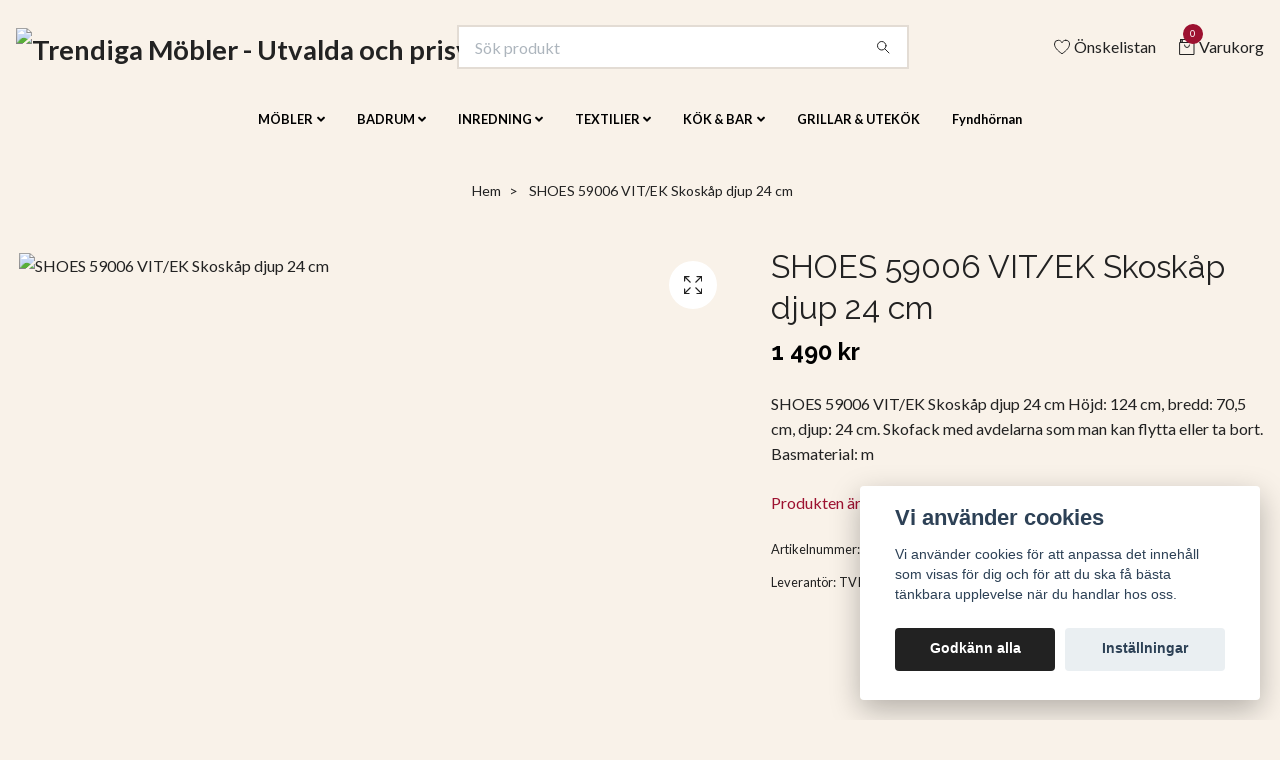

--- FILE ---
content_type: text/html; charset=utf-8
request_url: https://trendigamobler.com/okategoriserat/shoes-59006-vitek-skoskap-djup-24-cm
body_size: 15733
content:
<!DOCTYPE html>
<html class="no-javascript" lang="sv">
<head><meta property="ix:host" content="cdn.quickbutik.com/images"><meta http-equiv="Content-Type" content="text/html; charset=utf-8">
<title>SHOES 59006 VIT/EK Skoskåp djup 24 cm - Trendiga Möbler - Utvalda och prisvärda trendiga möbler</title>
<meta name="author" content="Quickbutik">
<meta name="description" content="SHOES 59006 VIT/EK Skoskåp djup 24 cm

Höjd: 124 cm, bredd: 70,5 cm, djup: 24 cm.

Skofack med avdelarna som man kan flytta eller ta bort.

Basmaterial: m">
<meta property="og:description" content="SHOES 59006 VIT/EK Skoskåp djup 24 cm

Höjd: 124 cm, bredd: 70,5 cm, djup: 24 cm.

Skofack med avdelarna som man kan flytta eller ta bort.

Basmaterial: m">
<meta property="og:title" content="SHOES 59006 VIT/EK Skoskåp djup 24 cm - Trendiga Möbler - Utvalda och prisvärda trendiga möbler">
<meta property="og:url" content="https://trendigamobler.com/okategoriserat/shoes-59006-vitek-skoskap-djup-24-cm">
<meta property="og:site_name" content="Trendiga Möbler - Utvalda och prisvärda trendiga m">
<meta property="og:type" content="website">
<meta property="og:image" content="https://cdn.quickbutik.com/images/37183S/products/6394152b877d5.jpeg">
<meta property="twitter:card" content="summary">
<meta property="twitter:title" content="Trendiga Möbler - Utvalda och prisvärda trendiga m">
<meta property="twitter:description" content="SHOES 59006 VIT/EK Skoskåp djup 24 cm

Höjd: 124 cm, bredd: 70,5 cm, djup: 24 cm.

Skofack med avdelarna som man kan flytta eller ta bort.

Basmaterial: m">
<meta property="twitter:image" content="https://cdn.quickbutik.com/images/37183S/products/6394152b877d5.jpeg">
<meta name="viewport" content="width=device-width, initial-scale=1, maximum-scale=1">
<script>document.documentElement.classList.remove('no-javascript');</script><!-- Vendor Assets --><link rel="stylesheet" href="https://use.fontawesome.com/releases/v5.15.4/css/all.css">
<link href="https://storage.quickbutik.com/stores/37183S/templates/nova/css/assets.min.css?86416" rel="stylesheet">
<!-- Theme Stylesheet --><link href="https://storage.quickbutik.com/stores/37183S/templates/nova/css/theme-main.css?86416" rel="stylesheet">
<link href="https://storage.quickbutik.com/stores/37183S/templates/nova/css/theme-sub.css?86416" rel="stylesheet">
<link href="https://storage.quickbutik.com/stores/37183S/templates/nova/css/custom.css?86416" rel="stylesheet">
<!-- Google Fonts --><link href="//fonts.googleapis.com/css?family=Lato:400,700%7CRaleway:400,700" rel="stylesheet" type="text/css"  media="all" /><!-- Favicon--><link rel="icon" type="image/png" href="https://cdn.quickbutik.com/images/37183S/templates/nova/assets/favicon.png?s=86416&auto=format">
<link rel="canonical" href="https://trendigamobler.com/okategoriserat/shoes-59006-vitek-skoskap-djup-24-cm">
<!-- Tweaks for older IEs--><!--[if lt IE 9]>
      <script src="https://oss.maxcdn.com/html5shiv/3.7.3/html5shiv.min.js"></script>
      <script src="https://oss.maxcdn.com/respond/1.4.2/respond.min.js"></script
    ><![endif]--><style>.hide { display: none; }</style>
<script type="text/javascript" defer>document.addEventListener('DOMContentLoaded', () => {
    document.body.setAttribute('data-qb-page', 'product');
});</script><script src="/assets/shopassets/cookieconsent/cookieconsent.js?v=230"></script>
<style>
    :root {
        --cc-btn-primary-bg: #222222 !important;
        --cc-btn-primary-text: #fff !important;
        --cc-btn-primary-hover-bg: #222222 !important;
        --cc-btn-primary-hover-text: #fff !important;
    }
</style>
<style>
    html.force--consent,
    html.force--consent body{
        height: auto!important;
        width: 100vw!important;
    }
</style>

    <script type="text/javascript">
    var qb_cookieconsent = initCookieConsent();
    var qb_cookieconsent_blocks = [{"title":"Vi anv\u00e4nder cookies","description":"Vi anv\u00e4nder cookies f\u00f6r att anpassa det inneh\u00e5ll som visas f\u00f6r dig och f\u00f6r att du ska f\u00e5 b\u00e4sta t\u00e4nkbara upplevelse n\u00e4r du handlar hos oss."},{"title":"N\u00f6dv\u00e4ndiga cookies *","description":"Dessa cookies \u00e4r n\u00f6dv\u00e4ndiga f\u00f6r att butiken ska fungera korrekt och g\u00e5r inte att st\u00e4nga av utan att beh\u00f6va l\u00e4mna denna webbplats. De anv\u00e4nds f\u00f6r att funktionalitet som t.ex. varukorg, skapa ett konto och annat ska fungera korrekt.","toggle":{"value":"basic","enabled":true,"readonly":true}},{"title":"Statistik och prestanda","description":"Dessa cookies g\u00f6r att vi kan r\u00e4kna bes\u00f6k och trafik och d\u00e4rmed ta reda p\u00e5 saker som vilka sidor som \u00e4r mest popul\u00e4ra och hur bes\u00f6karna r\u00f6r sig p\u00e5 v\u00e5r webbplats. All information som samlas in genom dessa cookies \u00e4r sammanst\u00e4lld, vilket inneb\u00e4r att den \u00e4r anonym. Om du inte till\u00e5ter dessa cookies kan vi inte ge dig en lika skr\u00e4ddarsydd upplevelse.","toggle":{"value":"analytics","enabled":false,"readonly":false}},{"title":"Marknadsf\u00f6ring","description":"Dessa cookies st\u00e4lls in via v\u00e5r webbplats av v\u00e5ra annonseringspartner f\u00f6r att skapa en profil f\u00f6r dina intressen och visa relevanta annonser p\u00e5 andra webbplatser. De lagrar inte direkt personlig information men kan identifiera din webbl\u00e4sare och internetenhet. Om du inte till\u00e5ter dessa cookies kommer du att uppleva mindre riktad reklam.","toggle":{"value":"marketing","enabled":false,"readonly":false}}];
</script>
</head>
<body>
 
    <header class="header">
<!-- Section: Top Bar-->
<div class="top-bar py-1 d-none text-sm">
  <div class="container">
    <div class="row align-items-center top-bar-height">
      <div class="col-12 col-lg-auto">

        <ul class="row mb-0 justify-content-center justify-content-lg-start list-unstyled">
          <li
            class="list-inline-item col-auto d-none d-sm-flex">
            <span>Tel: 010-150 20 99</span>
          </li>

          <!-- Component: Language Dropdown-->

          <!-- Component: Tax Dropdown-->


          <!-- Currency Dropdown-->

        </ul>

      </div>
      
      
      <!-- Component: Top information -->
      <div class="mt-2 mt-lg-0 col-12 col-lg d-none d-sm-flex text-center text-lg-right px-0">
        <span class="w-100"><a href="/cdn-cgi/l/email-protection" class="__cf_email__" data-cfemail="ed8f98998486ad999f888389848a8c80828f81889fc38e8280">[email&#160;protected]</a></span>
      </div>

    </div>
  </div>
</div>
<!-- /Section: Top Bar -->

<!-- Section: Header variant -->
<!-- Section: Main Header -->
<nav class="navbar-expand-lg navbar-position navbar-light bg-white fixed-mobile" style="background-color: #f9f2e9 !important;">
    <div class="container">
      <div class="row">
        <div class="navbar col-12 py-2">
          <div class="list-inline-item order-0 d-lg-none col-auto p-0">
            <a href="#" data-toggle="modal" data-target="#sidebarLeft" class="color-text-base header-textcolor">
              <svg class="svg-icon navbar-icon color-text-base header-textcolor">
                <use xlink:href="#menu-hamburger-1"></use>
              </svg>
            </a>
          </div>
            <a href="https://trendigamobler.com" title="Trendiga Möbler - Utvalda och prisvärda trendiga m"
              class="navbar-brand order-1 order-lg-1 text-center text-md-left col-auto py-3 px-0">
              
              <img alt="Trendiga Möbler - Utvalda och prisvärda trendiga m" class="img-fluid img-logo" srcset="https://cdn.quickbutik.com/images/37183S/templates/nova/assets/logo.png?s=86416&auto=format&dpr=1 1x, https://cdn.quickbutik.com/images/37183S/templates/nova/assets/logo.png?s=86416&auto=format&dpr=2 2x, https://cdn.quickbutik.com/images/37183S/templates/nova/assets/logo.png?s=86416&auto=format&dpr=3 3x" src="https://cdn.quickbutik.com/images/37183S/templates/nova/assets/logo.png?s=86416&auto=format">
            </a>
          <form action="/shop/search" method="get"
            class="d-lg-flex order-lg-2 d-none my-lg-0 flex-grow-1 top-searchbar text-center col-auto px-4">
            <div class="search-wrapper input-group">
              <input type="text" name="s" placeholder="Sök produkt" aria-label="Search"
                aria-describedby="button-search-desktop" class="form-control pl-3 border-0" />
              <div class="input-group-append ml-0">
                <button id="button-search-desktop" type="submit" class="btn py-0 btn-underlined border-0 bg-white">
                  <svg class="svg-icon navbar-icon color-text-base header-textcolor">
                    <use xlink:href="#search-1"></use>
                  </svg>
                </button>
              </div>
            </div>
          </form>
          <ul class="list-inline order-2 order-lg-3 mb-0 text-right col-auto p-0">
            <li class="list-inline-item mr-3 d-lg-inline-block d-none">
              <a href="/shop/wishlist" class="position-relative d-flex align-items-center color-text-base header-textcolor">
                <svg class="svg-icon navbar-icon color-text-base header-textcolor">
                  <use xlink:href="#heart-1"></use>
                </svg>
                <span class="color-text-base header-textcolor">Önskelistan</span>
              </a>
            </li>
  
            <li class="list-inline-item">
              <a href="#" data-toggle="modal" data-target="#sidebarCart"
                class="position-relative d-flex align-items-center qs-cart-view">
                <svg class="svg-icon navbar-icon color-text-base header-textcolor">
                  <use xlink:href="#retail-bag-1"></use>
                </svg>
                <div class="navbar-icon-badge icon-count text-white primary-bg basket-count-items">0
                </div>
                <span class="d-none d-sm-inline color-text-base header-textcolor">Varukorg
                  </span>
              </a>
            </li>
          </ul>
        </div>
      </div>
    </div>
  
    <div class="navbar-bg mainmenu_font_size">
      <ul class="container navbar-nav d-none d-lg-flex mt-lg-0 py-2 justify-content-center flex-wrap px-0">
        <li class="nav-item has-dropdown position-relative   on-hover ">
          <a href="/mobler" aria-haspopup="true" aria-expanded="false" class="nav-link dropdown-toggle">MÖBLER</a>
          <ul class="dropdown-menu dropdown-menu-first" aria-labelledby="firstmenu">
  
            <li class="dropdown-submenu position-relative d-flex justify-content-center align-items-center 
            dropdown-list__item ">

              <div class="d-flex align-items-center w-100 dropdown-list__content">
                <a href="/mobler/bord" aria-expanded="false" class="dropdown-item ">Bord</a>
                <i id="categoryDropdown109" role="button" data-toggle="dropdown" aria-haspopup="true" aria-expanded="false" data-display="static" class="dropdown-toggle dropdown-btn pr-3 pl-2 cursor-pointer"></i>
              </div>
  
              <ul aria-labelledby="categoryDropdown109"
                class="dropdown-menu dropdown-menu-alignright
                dropdown-list__sub-menu">

                
                  <li><a href="/mobler/bord/barbord" class=" dropdown-item">Barbord</a></li>
                

                
                  <li><a href="/mobler/bord/matbord" class=" dropdown-item">Matbord</a></li>
                

                
                  <li><a href="/mobler/bord/sidobord" class=" dropdown-item">Sidobord</a></li>
                

                
                  <li><a href="/mobler/bord/skrivbord" class=" dropdown-item">Skrivbord</a></li>
                

                
                  <li><a href="/mobler/bord/soffbord" class=" dropdown-item">Soffbord</a></li>
                

                
                  <li><a href="/mobler/bord/toalettbord" class=" dropdown-item">Toalettbord</a></li>
                
              </ul>
            </li>
  
  
  
            <li class="dropdown-submenu position-relative d-flex justify-content-center align-items-center 
            dropdown-list__item ">

              <div class="d-flex align-items-center w-100 dropdown-list__content">
                <a href="/mobler/forvaring" aria-expanded="false" class="dropdown-item ">Förvaring</a>
                <i id="categoryDropdown108" role="button" data-toggle="dropdown" aria-haspopup="true" aria-expanded="false" data-display="static" class="dropdown-toggle dropdown-btn pr-3 pl-2 cursor-pointer"></i>
              </div>
  
              <ul aria-labelledby="categoryDropdown108"
                class="dropdown-menu dropdown-menu-alignright
                dropdown-list__sub-menu">

                
                  <li><a href="/mobler/forvaring/bokhyllor" class=" dropdown-item">Bokhyllor</a></li>
                

                
                  <li><a href="/mobler/forvaring/byra" class=" dropdown-item">Byrå</a></li>
                

                
                  <li><a href="/mobler/forvaring/forvaringshylla" class=" dropdown-item">Förvaringshylla</a></li>
                

                
                  <li><a href="/mobler/forvaring/garderob" class=" dropdown-item">Garderob</a></li>
                

                
                  <li><a href="/mobler/forvaring/sideboard-skank" class=" dropdown-item">Sideboard / Skänk</a></li>
                

                
                  <li><a href="/mobler/forvaring/skoskap" class=" dropdown-item">Skoskåp</a></li>
                

                
                  <li><a href="/mobler/forvaring/skap" class=" dropdown-item">Skåp</a></li>
                

                
                  <li><a href="/mobler/forvaring/sangbord" class=" dropdown-item">Sängbord</a></li>
                

                
                  <li><a href="/mobler/forvaring/tv-bank" class=" dropdown-item">Tv-bänk</a></li>
                

                
                  <li><a href="/mobler/forvaring/vitrinskap" class=" dropdown-item">Vitrinskåp</a></li>
                

                
                  <li><a href="/mobler/forvaring/vaggskap" class=" dropdown-item">Väggskåp</a></li>
                
              </ul>
            </li>
  
  
  
            <li class="dropdown-submenu position-relative d-flex justify-content-center align-items-center 
            dropdown-list__item ">

              <div class="d-flex align-items-center w-100 dropdown-list__content">
                <a href="/mobler/hallmobler" aria-expanded="false" class="dropdown-item ">Hallmöbler</a>
                <i id="categoryDropdown113" role="button" data-toggle="dropdown" aria-haspopup="true" aria-expanded="false" data-display="static" class="dropdown-toggle dropdown-btn pr-3 pl-2 cursor-pointer"></i>
              </div>
  
              <ul aria-labelledby="categoryDropdown113"
                class="dropdown-menu dropdown-menu-alignright
                dropdown-list__sub-menu">

                
                  <li><a href="/mobler/hallmobler/hangare" class=" dropdown-item">Hängare</a></li>
                

                
                  <li><a href="/mobler/hallmobler/skoskap-skohylla" class=" dropdown-item">Skoskåp / Skohylla</a></li>
                
              </ul>
            </li>
  
  
  
            <li class="dropdown-submenu position-relative d-flex justify-content-center align-items-center 
            dropdown-list__item ">

              <div class="d-flex align-items-center w-100 dropdown-list__content">
                <a href="/mobler/kontor" aria-expanded="false" class="dropdown-item ">Kontor</a>
                <i id="categoryDropdown110" role="button" data-toggle="dropdown" aria-haspopup="true" aria-expanded="false" data-display="static" class="dropdown-toggle dropdown-btn pr-3 pl-2 cursor-pointer"></i>
              </div>
  
              <ul aria-labelledby="categoryDropdown110"
                class="dropdown-menu dropdown-menu-alignright
                dropdown-list__sub-menu">

                
                  <li><a href="/mobler/kontor/bokhylla" class=" dropdown-item">Bokhylla</a></li>
                

                
                  <li><a href="/mobler/kontor/40-forvaringshylla" class=" dropdown-item">Förvaringshylla</a></li>
                

                
                  <li><a href="/mobler/kontor/hurts-rullbord" class=" dropdown-item">Hurts / Rullbord</a></li>
                

                
                  <li><a href="/mobler/kontor/hylla" class=" dropdown-item">Hylla</a></li>
                

                
                  <li><a href="/mobler/kontor/48-skrivbord" class=" dropdown-item">Skrivbord</a></li>
                
              </ul>
            </li>
  
  
  
  
            <li><a class="dropdown-item " href="/mobler/mobelset">Möbelset</a></li>
  
  
            <li class="dropdown-submenu position-relative d-flex justify-content-center align-items-center 
            dropdown-list__item ">

              <div class="d-flex align-items-center w-100 dropdown-list__content">
                <a href="/mobler/sittmobler" aria-expanded="false" class="dropdown-item ">Sittmöbler</a>
                <i id="categoryDropdown111" role="button" data-toggle="dropdown" aria-haspopup="true" aria-expanded="false" data-display="static" class="dropdown-toggle dropdown-btn pr-3 pl-2 cursor-pointer"></i>
              </div>
  
              <ul aria-labelledby="categoryDropdown111"
                class="dropdown-menu dropdown-menu-alignright
                dropdown-list__sub-menu">

                
                  <li><a href="/mobler/sittmobler/barstol" class=" dropdown-item">Barstol</a></li>
                

                
                  <li><a href="/mobler/sittmobler/fatolj-pall" class=" dropdown-item">Fåtölj / Pall</a></li>
                

                
                  <li><a href="/mobler/sittmobler/sittbank" class=" dropdown-item">Sittbänk</a></li>
                

                
                  <li><a href="/mobler/sittmobler/stol" class=" dropdown-item">Stol</a></li>
                
              </ul>
            </li>
  
  
  
            <li class="dropdown-submenu position-relative d-flex justify-content-center align-items-center 
            dropdown-list__item ">

              <div class="d-flex align-items-center w-100 dropdown-list__content">
                <a href="/mobler/soffor" aria-expanded="false" class="dropdown-item ">Soffor</a>
                <i id="categoryDropdown162" role="button" data-toggle="dropdown" aria-haspopup="true" aria-expanded="false" data-display="static" class="dropdown-toggle dropdown-btn pr-3 pl-2 cursor-pointer"></i>
              </div>
  
              <ul aria-labelledby="categoryDropdown162"
                class="dropdown-menu dropdown-menu-alignright
                dropdown-list__sub-menu">

                
                  <li><a href="/mobler/soffor/3-sits-soffor" class=" dropdown-item">3-sits soffor</a></li>
                

                
                  <li><a href="/mobler/soffor/2-siitssoffor" class=" dropdown-item">2-siitssoffor</a></li>
                

                
                  <li><a href="/mobler/soffor/baddsoffor" class=" dropdown-item">Bäddsoffor</a></li>
                

                
                  <li><a href="/mobler/soffor/divansoffor" class=" dropdown-item">Divansoffor</a></li>
                

                
                  <li><a href="/mobler/soffor/hornsoffor" class=" dropdown-item">Hörnsoffor</a></li>
                
              </ul>
            </li>
  
  
  
            <li class="dropdown-submenu position-relative d-flex justify-content-center align-items-center 
            dropdown-list__item ">

              <div class="d-flex align-items-center w-100 dropdown-list__content">
                <a href="/mobler/sovrum" aria-expanded="false" class="dropdown-item ">Sovrum</a>
                <i id="categoryDropdown112" role="button" data-toggle="dropdown" aria-haspopup="true" aria-expanded="false" data-display="static" class="dropdown-toggle dropdown-btn pr-3 pl-2 cursor-pointer"></i>
              </div>
  
              <ul aria-labelledby="categoryDropdown112"
                class="dropdown-menu dropdown-menu-alignright
                dropdown-list__sub-menu">

                
                  <li><a href="/mobler/sovrum/sangar" class=" dropdown-item">Sängar</a></li>
                

                
                  <li><a href="/mobler/sovrum/81-sangbord" class=" dropdown-item">Sängbord</a></li>
                
              </ul>
            </li>
  
  
  
          </ul>
        </li>
        <li class="nav-item has-dropdown position-relative   on-hover ">
          <a href="/badrum" aria-haspopup="true" aria-expanded="false" class="nav-link dropdown-toggle">BADRUM</a>
          <ul class="dropdown-menu dropdown-menu-first" aria-labelledby="firstmenu">
  
            <li class="dropdown-submenu position-relative d-flex justify-content-center align-items-center 
            dropdown-list__item ">

              <div class="d-flex align-items-center w-100 dropdown-list__content">
                <a href="/badrum/badrumsserier" aria-expanded="false" class="dropdown-item ">Badrumsserier</a>
                <i id="categoryDropdown205" role="button" data-toggle="dropdown" aria-haspopup="true" aria-expanded="false" data-display="static" class="dropdown-toggle dropdown-btn pr-3 pl-2 cursor-pointer"></i>
              </div>
  
              <ul aria-labelledby="categoryDropdown205"
                class="dropdown-menu dropdown-menu-alignright
                dropdown-list__sub-menu">

                
                  <li><a href="/badrum/badrumsserier/capri-oak" class=" dropdown-item">Capri Oak badrumsserie - Trendiga Möbler</a></li>
                
              </ul>
            </li>
  
  
  
  
            <li><a class="dropdown-item " href="/badrum/tvattstallsblandare">Tvättställsblandare</a></li>
  
  
            <li class="dropdown-submenu position-relative d-flex justify-content-center align-items-center 
            dropdown-list__item ">

              <div class="d-flex align-items-center w-100 dropdown-list__content">
                <a href="/badrum/tvattstall" aria-expanded="false" class="dropdown-item ">Tvättställ</a>
                <i id="categoryDropdown207" role="button" data-toggle="dropdown" aria-haspopup="true" aria-expanded="false" data-display="static" class="dropdown-toggle dropdown-btn pr-3 pl-2 cursor-pointer"></i>
              </div>
  
              <ul aria-labelledby="categoryDropdown207"
                class="dropdown-menu dropdown-menu-alignright
                dropdown-list__sub-menu">

                
                  <li><a href="/badrum/tvattstall/fristaende" class=" dropdown-item">Fristående</a></li>
                
              </ul>
            </li>
  
  
  
          </ul>
        </li>
        <li class="nav-item has-dropdown position-relative   on-hover ">
          <a href="/inredning-belysning" aria-haspopup="true" aria-expanded="false" class="nav-link dropdown-toggle">INREDNING</a>
          <ul class="dropdown-menu dropdown-menu-first" aria-labelledby="firstmenu">
  
  
            <li><a class="dropdown-item " href="/inredning-belysning/klockor">Klockor</a></li>
  
  
  
            <li><a class="dropdown-item " href="/inredning-belysning/lyktor">Lyktor</a></li>
  
  
  
            <li><a class="dropdown-item " href="/mobler/speglar">Speglar</a></li>
  
  
  
            <li><a class="dropdown-item " href="/inredning-belysning/sakerhet">Säkerhet</a></li>
  
  
  
            <li><a class="dropdown-item " href="/inredning-belysning/tavlorskyltar">Tavlor/skyltar</a></li>
  
  
  
            <li><a class="dropdown-item " href="/inredning-belysning/termometer">Termometer</a></li>
  
  
          </ul>
        </li>
        <li class="nav-item has-dropdown position-relative   on-hover ">
          <a href="/textilier" aria-haspopup="true" aria-expanded="false" class="nav-link dropdown-toggle">TEXTILIER</a>
          <ul class="dropdown-menu dropdown-menu-first" aria-labelledby="firstmenu">
  
  
            <li><a class="dropdown-item " href="/textilier/handdukar-badlakan">Handdukar &amp; Badlakan</a></li>
  
  
  
            <li><a class="dropdown-item " href="/textilier/pladar-filtar">Plädar &amp; Filtar</a></li>
  
  
          </ul>
        </li>
        <li class="nav-item has-dropdown position-relative   on-hover ">
          <a href="/kok-bar" aria-haspopup="true" aria-expanded="false" class="nav-link dropdown-toggle">KÖK &amp; BAR</a>
          <ul class="dropdown-menu dropdown-menu-first" aria-labelledby="firstmenu">
  
  
            <li><a class="dropdown-item " href="/kok-bar/baren">Baren</a></li>
  
  
  
            <li><a class="dropdown-item " href="/kok-bar/koket">Köket</a></li>
  
  
          </ul>
        </li>
        <li class="nav-item ">
          <a href="/grilarl-utekok" title="GRILLAR &amp; UTEKÖK" class="nav-link ">GRILLAR &amp; UTEKÖK</a>
        </li>
        <li class="nav-item ">
          <a href="/fyndhornan" title="Fyndhörnan" class="nav-link ">Fyndhörnan</a>
        </li>
      </ul>
    </div>
  </nav>
  <!-- /Section: Main Header -->
<!-- Section: Header variant -->

<!-- Section: Main Menu -->
<div id="sidebarLeft" tabindex="-1" role="dialog" aria-hidden="true" class="modal fade modal-left">
  <div role="document" class="modal-dialog">
    <div class="modal-content">
      <div class="modal-header pb-0 border-0 d-block">
        <div class="row">
        <form action="/shop/search" method="get" class="col d-lg-flex w-100 my-lg-0 mb-2 pt-1">
          <div class="search-wrapper input-group">
            <input type="text" name="s" placeholder="Sök produkt" aria-label="Search"
              aria-describedby="button-search" class="form-control pl-3 border-0 mobile-search" />
            <div class="input-group-append ml-0">
              <button id="button-search" type="submit" class="btn py-0 btn-underlined border-0">
                <svg class="svg-icon navbar-icon">
                  <use xlink:href="#search-1"></use>
                </svg>
              </button>
            </div>
          </div>
        </form>
        <button type="button" data-dismiss="modal" aria-label="Close" class="close col-auto close-rotate p-0 m-0">
          <svg class="svg-icon w-3rem h-3rem svg-icon-light align-middle">
            <use xlink:href="#close-1"></use>
          </svg>
        </button>
        </div>
      </div>
      <div class="modal-body pt-0">
        <div class="px-2 pb-5">

          <ul class="nav flex-column mb-5">

            <li class="nav-item dropdown">

              <a href="/mobler" data-toggle="collapse" data-target="#cat101" aria-haspopup="true"
                aria-expanded="false"
                class="nav-link mobile-nav-link pl-0 mobile-dropdown-toggle dropdown-toggle">MÖBLER</a>

              <div id="cat101" class="collapse">
                <ul class="nav flex-column ml-3">
                  <li class="nav-item">
                    <a class="nav-link mobile-nav-link pl-0 show-all" href="/mobler" title="MÖBLER">Visa alla i MÖBLER</a>
                  </li>


                  <li class="nav-item dropdown">
                    <a href="#" data-target="#subcat109" data-toggle="collapse" aria-haspopup="true"
                      aria-expanded="false" class="nav-link pl-0 dropdown-toggle">Bord</a>

                    <div id="subcat109" class="collapse">
                      <ul class="nav flex-column ml-3">
                        <li class="nav-item">
                          <a class="nav-link mobile-nav-link pl-0 show-all" href="/mobler/bord"
                            title="Bord">Visa alla i Bord</a>
                        </li>
                          
                          <li class="nav-item">
                            <a href="/mobler/bord/barbord" class="nav-link pl-0 ">Barbord</a>
                          </li>


                          
                          <li class="nav-item">
                            <a href="/mobler/bord/matbord" class="nav-link pl-0 ">Matbord</a>
                          </li>


                          
                          <li class="nav-item">
                            <a href="/mobler/bord/sidobord" class="nav-link pl-0 ">Sidobord</a>
                          </li>


                          
                          <li class="nav-item">
                            <a href="/mobler/bord/skrivbord" class="nav-link pl-0 ">Skrivbord</a>
                          </li>


                          
                          <li class="nav-item">
                            <a href="/mobler/bord/soffbord" class="nav-link pl-0 ">Soffbord</a>
                          </li>


                          
                          <li class="nav-item">
                            <a href="/mobler/bord/toalettbord" class="nav-link pl-0 ">Toalettbord</a>
                          </li>


                      </ul>
                    </div>
                  </li>



                  <li class="nav-item dropdown">
                    <a href="#" data-target="#subcat108" data-toggle="collapse" aria-haspopup="true"
                      aria-expanded="false" class="nav-link pl-0 dropdown-toggle">Förvaring</a>

                    <div id="subcat108" class="collapse">
                      <ul class="nav flex-column ml-3">
                        <li class="nav-item">
                          <a class="nav-link mobile-nav-link pl-0 show-all" href="/mobler/forvaring"
                            title="Förvaring">Visa alla i Förvaring</a>
                        </li>
                          
                          <li class="nav-item">
                            <a href="/mobler/forvaring/bokhyllor" class="nav-link pl-0 ">Bokhyllor</a>
                          </li>


                          
                          <li class="nav-item">
                            <a href="/mobler/forvaring/byra" class="nav-link pl-0 ">Byrå</a>
                          </li>


                          
                          <li class="nav-item">
                            <a href="/mobler/forvaring/forvaringshylla" class="nav-link pl-0 ">Förvaringshylla</a>
                          </li>


                          
                          <li class="nav-item">
                            <a href="/mobler/forvaring/garderob" class="nav-link pl-0 ">Garderob</a>
                          </li>


                          
                          <li class="nav-item">
                            <a href="/mobler/forvaring/sideboard-skank" class="nav-link pl-0 ">Sideboard / Skänk</a>
                          </li>


                          
                          <li class="nav-item">
                            <a href="/mobler/forvaring/skoskap" class="nav-link pl-0 ">Skoskåp</a>
                          </li>


                          
                          <li class="nav-item">
                            <a href="/mobler/forvaring/skap" class="nav-link pl-0 ">Skåp</a>
                          </li>


                          
                          <li class="nav-item">
                            <a href="/mobler/forvaring/sangbord" class="nav-link pl-0 ">Sängbord</a>
                          </li>


                          
                          <li class="nav-item">
                            <a href="/mobler/forvaring/tv-bank" class="nav-link pl-0 ">Tv-bänk</a>
                          </li>


                          
                          <li class="nav-item">
                            <a href="/mobler/forvaring/vitrinskap" class="nav-link pl-0 ">Vitrinskåp</a>
                          </li>


                          
                          <li class="nav-item">
                            <a href="/mobler/forvaring/vaggskap" class="nav-link pl-0 ">Väggskåp</a>
                          </li>


                      </ul>
                    </div>
                  </li>



                  <li class="nav-item dropdown">
                    <a href="#" data-target="#subcat113" data-toggle="collapse" aria-haspopup="true"
                      aria-expanded="false" class="nav-link pl-0 dropdown-toggle">Hallmöbler</a>

                    <div id="subcat113" class="collapse">
                      <ul class="nav flex-column ml-3">
                        <li class="nav-item">
                          <a class="nav-link mobile-nav-link pl-0 show-all" href="/mobler/hallmobler"
                            title="Hallmöbler">Visa alla i Hallmöbler</a>
                        </li>
                          
                          <li class="nav-item">
                            <a href="/mobler/hallmobler/hangare" class="nav-link pl-0 ">Hängare</a>
                          </li>


                          
                          <li class="nav-item">
                            <a href="/mobler/hallmobler/skoskap-skohylla" class="nav-link pl-0 ">Skoskåp / Skohylla</a>
                          </li>


                      </ul>
                    </div>
                  </li>



                  <li class="nav-item dropdown">
                    <a href="#" data-target="#subcat110" data-toggle="collapse" aria-haspopup="true"
                      aria-expanded="false" class="nav-link pl-0 dropdown-toggle">Kontor</a>

                    <div id="subcat110" class="collapse">
                      <ul class="nav flex-column ml-3">
                        <li class="nav-item">
                          <a class="nav-link mobile-nav-link pl-0 show-all" href="/mobler/kontor"
                            title="Kontor">Visa alla i Kontor</a>
                        </li>
                          
                          <li class="nav-item">
                            <a href="/mobler/kontor/bokhylla" class="nav-link pl-0 ">Bokhylla</a>
                          </li>


                          
                          <li class="nav-item">
                            <a href="/mobler/kontor/40-forvaringshylla" class="nav-link pl-0 ">Förvaringshylla</a>
                          </li>


                          
                          <li class="nav-item">
                            <a href="/mobler/kontor/hurts-rullbord" class="nav-link pl-0 ">Hurts / Rullbord</a>
                          </li>


                          
                          <li class="nav-item">
                            <a href="/mobler/kontor/hylla" class="nav-link pl-0 ">Hylla</a>
                          </li>


                          
                          <li class="nav-item">
                            <a href="/mobler/kontor/48-skrivbord" class="nav-link pl-0 ">Skrivbord</a>
                          </li>


                      </ul>
                    </div>
                  </li>


                  <li class="nav-item">
                    <a href="/mobler/mobelset" class="nav-link mobile-nav-link pl-0 ">Möbelset</a>
                  </li>




                  <li class="nav-item dropdown">
                    <a href="#" data-target="#subcat111" data-toggle="collapse" aria-haspopup="true"
                      aria-expanded="false" class="nav-link pl-0 dropdown-toggle">Sittmöbler</a>

                    <div id="subcat111" class="collapse">
                      <ul class="nav flex-column ml-3">
                        <li class="nav-item">
                          <a class="nav-link mobile-nav-link pl-0 show-all" href="/mobler/sittmobler"
                            title="Sittmöbler">Visa alla i Sittmöbler</a>
                        </li>
                          
                          <li class="nav-item">
                            <a href="/mobler/sittmobler/barstol" class="nav-link pl-0 ">Barstol</a>
                          </li>


                          
                          <li class="nav-item">
                            <a href="/mobler/sittmobler/fatolj-pall" class="nav-link pl-0 ">Fåtölj / Pall</a>
                          </li>


                          
                          <li class="nav-item">
                            <a href="/mobler/sittmobler/sittbank" class="nav-link pl-0 ">Sittbänk</a>
                          </li>


                          
                          <li class="nav-item">
                            <a href="/mobler/sittmobler/stol" class="nav-link pl-0 ">Stol</a>
                          </li>


                      </ul>
                    </div>
                  </li>



                  <li class="nav-item dropdown">
                    <a href="#" data-target="#subcat162" data-toggle="collapse" aria-haspopup="true"
                      aria-expanded="false" class="nav-link pl-0 dropdown-toggle">Soffor</a>

                    <div id="subcat162" class="collapse">
                      <ul class="nav flex-column ml-3">
                        <li class="nav-item">
                          <a class="nav-link mobile-nav-link pl-0 show-all" href="/mobler/soffor"
                            title="Soffor">Visa alla i Soffor</a>
                        </li>
                          
                          <li class="nav-item">
                            <a href="/mobler/soffor/3-sits-soffor" class="nav-link pl-0 ">3-sits soffor</a>
                          </li>


                          
                          <li class="nav-item">
                            <a href="/mobler/soffor/2-siitssoffor" class="nav-link pl-0 ">2-siitssoffor</a>
                          </li>


                          
                          <li class="nav-item">
                            <a href="/mobler/soffor/baddsoffor" class="nav-link pl-0 ">Bäddsoffor</a>
                          </li>


                          
                          <li class="nav-item">
                            <a href="/mobler/soffor/divansoffor" class="nav-link pl-0 ">Divansoffor</a>
                          </li>


                          
                          <li class="nav-item">
                            <a href="/mobler/soffor/hornsoffor" class="nav-link pl-0 ">Hörnsoffor</a>
                          </li>


                      </ul>
                    </div>
                  </li>



                  <li class="nav-item dropdown">
                    <a href="#" data-target="#subcat112" data-toggle="collapse" aria-haspopup="true"
                      aria-expanded="false" class="nav-link pl-0 dropdown-toggle">Sovrum</a>

                    <div id="subcat112" class="collapse">
                      <ul class="nav flex-column ml-3">
                        <li class="nav-item">
                          <a class="nav-link mobile-nav-link pl-0 show-all" href="/mobler/sovrum"
                            title="Sovrum">Visa alla i Sovrum</a>
                        </li>
                          
                          <li class="nav-item">
                            <a href="/mobler/sovrum/sangar" class="nav-link pl-0 ">Sängar</a>
                          </li>


                          
                          <li class="nav-item">
                            <a href="/mobler/sovrum/81-sangbord" class="nav-link pl-0 ">Sängbord</a>
                          </li>


                      </ul>
                    </div>
                  </li>


                </ul>
              </div>
            </li>



            <li class="nav-item dropdown">

              <a href="/badrum" data-toggle="collapse" data-target="#cat203" aria-haspopup="true"
                aria-expanded="false"
                class="nav-link mobile-nav-link pl-0 mobile-dropdown-toggle dropdown-toggle">BADRUM</a>

              <div id="cat203" class="collapse">
                <ul class="nav flex-column ml-3">
                  <li class="nav-item">
                    <a class="nav-link mobile-nav-link pl-0 show-all" href="/badrum" title="BADRUM">Visa alla i BADRUM</a>
                  </li>


                  <li class="nav-item dropdown">
                    <a href="#" data-target="#subcat205" data-toggle="collapse" aria-haspopup="true"
                      aria-expanded="false" class="nav-link pl-0 dropdown-toggle">Badrumsserier</a>

                    <div id="subcat205" class="collapse">
                      <ul class="nav flex-column ml-3">
                        <li class="nav-item">
                          <a class="nav-link mobile-nav-link pl-0 show-all" href="/badrum/badrumsserier"
                            title="Badrumsserier">Visa alla i Badrumsserier</a>
                        </li>
                          
                          <li class="nav-item">
                            <a href="/badrum/badrumsserier/capri-oak" class="nav-link pl-0 ">Capri Oak badrumsserie - Trendiga Möbler</a>
                          </li>


                      </ul>
                    </div>
                  </li>


                  <li class="nav-item">
                    <a href="/badrum/tvattstallsblandare" class="nav-link mobile-nav-link pl-0 ">Tvättställsblandare</a>
                  </li>




                  <li class="nav-item dropdown">
                    <a href="#" data-target="#subcat207" data-toggle="collapse" aria-haspopup="true"
                      aria-expanded="false" class="nav-link pl-0 dropdown-toggle">Tvättställ</a>

                    <div id="subcat207" class="collapse">
                      <ul class="nav flex-column ml-3">
                        <li class="nav-item">
                          <a class="nav-link mobile-nav-link pl-0 show-all" href="/badrum/tvattstall"
                            title="Tvättställ">Visa alla i Tvättställ</a>
                        </li>
                          
                          <li class="nav-item">
                            <a href="/badrum/tvattstall/fristaende" class="nav-link pl-0 ">Fristående</a>
                          </li>


                      </ul>
                    </div>
                  </li>


                </ul>
              </div>
            </li>



            <li class="nav-item dropdown">

              <a href="/inredning-belysning" data-toggle="collapse" data-target="#cat105" aria-haspopup="true"
                aria-expanded="false"
                class="nav-link mobile-nav-link pl-0 mobile-dropdown-toggle dropdown-toggle">INREDNING</a>

              <div id="cat105" class="collapse">
                <ul class="nav flex-column ml-3">
                  <li class="nav-item">
                    <a class="nav-link mobile-nav-link pl-0 show-all" href="/inredning-belysning" title="INREDNING">Visa alla i INREDNING</a>
                  </li>

                  <li class="nav-item">
                    <a href="/inredning-belysning/klockor" class="nav-link mobile-nav-link pl-0 ">Klockor</a>
                  </li>



                  <li class="nav-item">
                    <a href="/inredning-belysning/lyktor" class="nav-link mobile-nav-link pl-0 ">Lyktor</a>
                  </li>



                  <li class="nav-item">
                    <a href="/mobler/speglar" class="nav-link mobile-nav-link pl-0 ">Speglar</a>
                  </li>



                  <li class="nav-item">
                    <a href="/inredning-belysning/sakerhet" class="nav-link mobile-nav-link pl-0 ">Säkerhet</a>
                  </li>



                  <li class="nav-item">
                    <a href="/inredning-belysning/tavlorskyltar" class="nav-link mobile-nav-link pl-0 ">Tavlor/skyltar</a>
                  </li>



                  <li class="nav-item">
                    <a href="/inredning-belysning/termometer" class="nav-link mobile-nav-link pl-0 ">Termometer</a>
                  </li>



                </ul>
              </div>
            </li>



            <li class="nav-item dropdown">

              <a href="/textilier" data-toggle="collapse" data-target="#cat104" aria-haspopup="true"
                aria-expanded="false"
                class="nav-link mobile-nav-link pl-0 mobile-dropdown-toggle dropdown-toggle">TEXTILIER</a>

              <div id="cat104" class="collapse">
                <ul class="nav flex-column ml-3">
                  <li class="nav-item">
                    <a class="nav-link mobile-nav-link pl-0 show-all" href="/textilier" title="TEXTILIER">Visa alla i TEXTILIER</a>
                  </li>

                  <li class="nav-item">
                    <a href="/textilier/handdukar-badlakan" class="nav-link mobile-nav-link pl-0 ">Handdukar &amp; Badlakan</a>
                  </li>



                  <li class="nav-item">
                    <a href="/textilier/pladar-filtar" class="nav-link mobile-nav-link pl-0 ">Plädar &amp; Filtar</a>
                  </li>



                </ul>
              </div>
            </li>



            <li class="nav-item dropdown">

              <a href="/kok-bar" data-toggle="collapse" data-target="#cat99" aria-haspopup="true"
                aria-expanded="false"
                class="nav-link mobile-nav-link pl-0 mobile-dropdown-toggle dropdown-toggle">KÖK &amp; BAR</a>

              <div id="cat99" class="collapse">
                <ul class="nav flex-column ml-3">
                  <li class="nav-item">
                    <a class="nav-link mobile-nav-link pl-0 show-all" href="/kok-bar" title="KÖK &amp; BAR">Visa alla i KÖK &amp; BAR</a>
                  </li>

                  <li class="nav-item">
                    <a href="/kok-bar/baren" class="nav-link mobile-nav-link pl-0 ">Baren</a>
                  </li>



                  <li class="nav-item">
                    <a href="/kok-bar/koket" class="nav-link mobile-nav-link pl-0 ">Köket</a>
                  </li>



                </ul>
              </div>
            </li>


            <li class="nav-item ">
              <a href="/grilarl-utekok" title="GRILLAR &amp; UTEKÖK" class="nav-link mobile-nav-link pl-0">GRILLAR &amp; UTEKÖK</a>
            </li>


            <li class="nav-item ">
              <a href="/fyndhornan" title="Fyndhörnan" class="nav-link mobile-nav-link pl-0">Fyndhörnan</a>
            </li>



            <li class="nav-item">
              <a href="/shop/wishlist" class="nav-link mobile-nav-link text-hover-primary position-relative d-flex align-items-center">
                <svg class="svg-icon navbar-icon">
                  <use xlink:href="#star-1"></use>
                </svg>
                <span class="nav-link pl-0">Önskelistan</span>
              </a>
            </li>


          </ul>
        </div>
      </div>
    </div>
  </div>
</div>
<!-- /Section: Main Menu -->
</header><!-- Sidebar Cart Modal-->
<div id="sidebarCart" tabindex="-1" role="dialog" class="modal fade modal-right cart-sidebar">
  <div role="document" class="modal-dialog">
    <div class="modal-content sidebar-cart-content">
      <div class="modal-header pb-0 border-0">
        <h3 class="ml-3 color-text-base">Varukorg</h3>
        <button type="button" data-dismiss="modal" aria-label="Stäng"
          class="close modal-close close-rotate">
          <svg class="svg-icon w-3rem h-3rem svg-icon-light align-middle">
            <use xlink:href="#close-1"></use>
          </svg>
        </button>
      </div>
      <div class="modal-body sidebar-cart-body">
        <!-- Empty cart snippet-->
        <!-- In case of empty cart - display this snippet + remove .d-none-->
        <div class="qs-cart-empty  text-center mb-5">
          <svg class="svg-icon w-3rem h-3rem svg-icon-light mb-4 opacity-7">
            <use xlink:href="#retail-bag-1"></use>
          </svg>
          <p>Din varukorg är tom, men det behöver den inte vara.</p>
        </div>

        <!-- Empty cart snippet end-->
        <div class="sidebar-cart-product-wrapper qs-cart-update">

          <div id="cartitem-clone" class="navbar-cart-product clone hide">
            <input type="hidden" class="navbar-cart-product-id" value="" />
            <div class="d-flex align-items-center">
              <a class="navbar-cart-product-url pr-2" href="#">
                <img src="" alt="" class="navbar-cart-product-image img-fluid navbar-cart-product-image" />
              </a>
              <div class="flex-grow-1">
                <a href="#" class="navbar-cart-product-link color-text-base link-animated"></a>
                <strong class="navbar-cart-product-price product-price d-block text-sm"></strong>
                <div class="d-flex max-w-100px">
                  <div class="btn btn-items btn-items-decrease text-center">-</div>
                  <input type="text" value="1" class="navbar-cart-product-qty form-control text-center input-items" />
                  <div class="btn btn-items btn-items-increase text-center">+</div>
                </div>
              </div>
              <button class="qs-cart-delete btn" data-pid="">
                <svg class="svg-icon sidebar-cart-icon color-text-base opacity-7">
                  <use xlink:href="#bin-1"></use>
                </svg>
              </button>
            </div>
          </div>


        </div>
      </div>
      <div class="modal-footer sidebar-cart-footer shadow color-text-base">
        <div class="w-100">
          <h5 class="mb-2 mb-lg-4">
            Total summa: 
            <span
              class="float-right navbar-cart-totals">0,00 SEK</span>
        </h5>   
        <a href="/cart/index" title="Till kassan" class="w-100">
            <button class="btn-height-large navbar-checkout-btn border-0 mb-2 mb-lg-4 btn btn-dark btn-block disabled">Till kassan</button>
        </a>
        <a href="#" data-dismiss="modal" class="btn btn-block color-text-base">Fortsätt att handla</a>

        </div>
      </div>
    </div>
  </div>
</div><div class="container pt-0 pt-lg-4">
            <!-- Sidebar-->
            <nav class="breadcrumb p-0" aria-label="breadcrumbs mb-0"><ul class="breadcrumb mb-0 mx-auto justify-content-center">
<li class="breadcrumb-item ">
<a href="/" title="Hem">Hem</a>
</li>
<li class="breadcrumb-item active">
SHOES 59006 VIT/EK Skoskåp djup 24 cm
</li>
</ul></nav>
</div>
    <!-- Main Product Detail Content -->
<article id="product" class="container py-0 py-lg-4" itemscope itemtype="http://schema.org/Product">
    <div class="row">
      <div class="col-lg-7 order-1">
        <div class="detail-carousel">
          <div id="detailSlider" class="swiper-container detail-slider photoswipe-gallery">
            <!-- Additional required wrapper-->
            <div class="swiper-wrapper">

              <!-- Slides-->
              <div class="p-1 swiper-slide qs-product-image18907" data-thumb="https://cdn.quickbutik.com/images/37183S/products/6394152b877d5.jpeg">
                <a href="https://cdn.quickbutik.com/images/37183S/products/6394152b877d5.jpeg"
                  data-caption="SHOES 59006 VIT/EK Skoskåp djup 24 cm"
                  data-toggle="photoswipe" data-width="1200" data-height="1200" class="btn btn-photoswipe">
                  <svg class="svg-icon svg-icon-heavy">
                    <use xlink:href="#expand-1"></use>
                  </svg></a>
                <div 
                  data-image="https://cdn.quickbutik.com/images/37183S/products/6394152b877d5.jpeg?auto=format">
                  <img srcset="https://cdn.quickbutik.com/images/37183S/products/6394152b877d5.jpeg?auto=format&dpr=1 1x, https://cdn.quickbutik.com/images/37183S/products/6394152b877d5.jpeg?auto=format&dpr=2 2x, https://cdn.quickbutik.com/images/37183S/products/6394152b877d5.jpeg?auto=format&dpr=3 3x" src="https://cdn.quickbutik.com/images/37183S/products/6394152b877d5.jpeg?auto=format"
                    alt="SHOES 59006 VIT/EK Skoskåp djup 24 cm"
                    class="productpage-image img-fluid " />
                </div>
              </div>
              <!-- Slides-->
              <div class="p-1 swiper-slide qs-product-image18908" data-thumb="https://cdn.quickbutik.com/images/37183S/products/6394152ba3432.jpeg">
                <a href="https://cdn.quickbutik.com/images/37183S/products/6394152ba3432.jpeg"
                  data-caption="SHOES 59006 VIT/EK Skoskåp djup 24 cm"
                  data-toggle="photoswipe" data-width="1200" data-height="1200" class="btn btn-photoswipe">
                  <svg class="svg-icon svg-icon-heavy">
                    <use xlink:href="#expand-1"></use>
                  </svg></a>
                <div 
                  data-image="https://cdn.quickbutik.com/images/37183S/products/6394152ba3432.jpeg?auto=format">
                  <img srcset="https://cdn.quickbutik.com/images/37183S/products/6394152ba3432.jpeg?auto=format&dpr=1 1x, https://cdn.quickbutik.com/images/37183S/products/6394152ba3432.jpeg?auto=format&dpr=2 2x, https://cdn.quickbutik.com/images/37183S/products/6394152ba3432.jpeg?auto=format&dpr=3 3x" src="https://cdn.quickbutik.com/images/37183S/products/6394152ba3432.jpeg?auto=format"
                    alt="SHOES 59006 VIT/EK Skoskåp djup 24 cm"
                    class="productpage-image img-fluid " />
                </div>
              </div>
              <!-- Slides-->
              <div class="p-1 swiper-slide qs-product-image18910" data-thumb="https://cdn.quickbutik.com/images/37183S/products/6394152c0e49b.png">
                <a href="https://cdn.quickbutik.com/images/37183S/products/6394152c0e49b.png"
                  data-caption="SHOES 59006 VIT/EK Skoskåp djup 24 cm"
                  data-toggle="photoswipe" data-width="1200" data-height="1200" class="btn btn-photoswipe">
                  <svg class="svg-icon svg-icon-heavy">
                    <use xlink:href="#expand-1"></use>
                  </svg></a>
                <div 
                  data-image="https://cdn.quickbutik.com/images/37183S/products/6394152c0e49b.png?auto=format">
                  <img srcset="https://cdn.quickbutik.com/images/37183S/products/6394152c0e49b.png?auto=format&dpr=1 1x, https://cdn.quickbutik.com/images/37183S/products/6394152c0e49b.png?auto=format&dpr=2 2x, https://cdn.quickbutik.com/images/37183S/products/6394152c0e49b.png?auto=format&dpr=3 3x" src="https://cdn.quickbutik.com/images/37183S/products/6394152c0e49b.png?auto=format"
                    alt="SHOES 59006 VIT/EK Skoskåp djup 24 cm"
                    class="productpage-image img-fluid " />
                </div>
              </div>
              <!-- Slides-->
              <div class="p-1 swiper-slide qs-product-image18912" data-thumb="https://cdn.quickbutik.com/images/37183S/products/6394152c7e9ca.jpeg">
                <a href="https://cdn.quickbutik.com/images/37183S/products/6394152c7e9ca.jpeg"
                  data-caption="SHOES 59006 VIT/EK Skoskåp djup 24 cm"
                  data-toggle="photoswipe" data-width="1200" data-height="1200" class="btn btn-photoswipe">
                  <svg class="svg-icon svg-icon-heavy">
                    <use xlink:href="#expand-1"></use>
                  </svg></a>
                <div 
                  data-image="https://cdn.quickbutik.com/images/37183S/products/6394152c7e9ca.jpeg?auto=format">
                  <img srcset="https://cdn.quickbutik.com/images/37183S/products/6394152c7e9ca.jpeg?auto=format&dpr=1 1x, https://cdn.quickbutik.com/images/37183S/products/6394152c7e9ca.jpeg?auto=format&dpr=2 2x, https://cdn.quickbutik.com/images/37183S/products/6394152c7e9ca.jpeg?auto=format&dpr=3 3x" src="https://cdn.quickbutik.com/images/37183S/products/6394152c7e9ca.jpeg?auto=format"
                    alt="SHOES 59006 VIT/EK Skoskåp djup 24 cm"
                    class="productpage-image img-fluid " />
                </div>
              </div>
            </div>
          </div>

          <meta itemprop="image" content="https://cdn.quickbutik.com/images/37183S/products/6394152b877d5.jpeg">
        </div>
        <div data-swiper="#detailSlider" class="swiper-thumbs">
          <button class="swiper-thumb-item detail-thumb-item mb-3 active qs-product-image18907"
            data-thumb="https://cdn.quickbutik.com/images/37183S/products/6394152b877d5.jpeg">
            <img srcset="https://cdn.quickbutik.com/images/37183S/products/6394152b877d5.jpeg?auto=format&dpr=1 1x, https://cdn.quickbutik.com/images/37183S/products/6394152b877d5.jpeg?auto=format&dpr=2 2x, https://cdn.quickbutik.com/images/37183S/products/6394152b877d5.jpeg?auto=format&dpr=3 3x" src="https://cdn.quickbutik.com/images/37183S/products/6394152b877d5.jpeg?auto=format"
              alt="SHOES 59006 VIT/EK Skoskåp djup 24 cm" class="img-fluid productpage-image" />
          </button>
          <button class="swiper-thumb-item detail-thumb-item mb-3 active qs-product-image18908"
            data-thumb="https://cdn.quickbutik.com/images/37183S/products/6394152ba3432.jpeg">
            <img srcset="https://cdn.quickbutik.com/images/37183S/products/6394152ba3432.jpeg?auto=format&dpr=1 1x, https://cdn.quickbutik.com/images/37183S/products/6394152ba3432.jpeg?auto=format&dpr=2 2x, https://cdn.quickbutik.com/images/37183S/products/6394152ba3432.jpeg?auto=format&dpr=3 3x" src="https://cdn.quickbutik.com/images/37183S/products/6394152ba3432.jpeg?auto=format"
              alt="SHOES 59006 VIT/EK Skoskåp djup 24 cm" class="img-fluid productpage-image" />
          </button>
          <button class="swiper-thumb-item detail-thumb-item mb-3 active qs-product-image18910"
            data-thumb="https://cdn.quickbutik.com/images/37183S/products/6394152c0e49b.png">
            <img srcset="https://cdn.quickbutik.com/images/37183S/products/6394152c0e49b.png?auto=format&dpr=1 1x, https://cdn.quickbutik.com/images/37183S/products/6394152c0e49b.png?auto=format&dpr=2 2x, https://cdn.quickbutik.com/images/37183S/products/6394152c0e49b.png?auto=format&dpr=3 3x" src="https://cdn.quickbutik.com/images/37183S/products/6394152c0e49b.png?auto=format"
              alt="SHOES 59006 VIT/EK Skoskåp djup 24 cm" class="img-fluid productpage-image" />
          </button>
          <button class="swiper-thumb-item detail-thumb-item mb-3 active qs-product-image18912"
            data-thumb="https://cdn.quickbutik.com/images/37183S/products/6394152c7e9ca.jpeg">
            <img srcset="https://cdn.quickbutik.com/images/37183S/products/6394152c7e9ca.jpeg?auto=format&dpr=1 1x, https://cdn.quickbutik.com/images/37183S/products/6394152c7e9ca.jpeg?auto=format&dpr=2 2x, https://cdn.quickbutik.com/images/37183S/products/6394152c7e9ca.jpeg?auto=format&dpr=3 3x" src="https://cdn.quickbutik.com/images/37183S/products/6394152c7e9ca.jpeg?auto=format"
              alt="SHOES 59006 VIT/EK Skoskåp djup 24 cm" class="img-fluid productpage-image" />
          </button>
        </div>
      </div>

      <div class="col-lg-5 pl-lg-4 order-2">
        <h1 class="h2" itemprop="name">SHOES 59006 VIT/EK Skoskåp djup 24 cm</h1>

        <div class="d-flex flex-column flex-sm-row align-items-sm-center justify-content-sm-between mb-4">
          <ul class="list-inline mb-2 mb-sm-0">
            <li class="list-inline-item h4 font-weight-light mb-0 product-price qs-product-price w-100">
              1 490 kr</li>
          </ul>

          <div itemprop="offers" itemscope itemtype="http://schema.org/Offer">
            <meta itemprop="price" content="1490">

            <meta itemprop="itemCondition" content="http://schema.org/NewCondition">
            <meta itemprop="priceCurrency" content="SEK">
            <link itemprop="availability"
              href="http://schema.org/OutOfStock">
            <meta itemprop="url" content="https://trendigamobler.com/okategoriserat/shoes-59006-vitek-skoskap-djup-24-cm">
          </div>

          <meta itemprop="sku" content="24624">

          <meta itemprop="brand" content="TVILUM">

        </div>

        <div class="product_description product-description-wrapper">

          <p class="mb-4">
                SHOES 59006 VIT/EK Skoskåp djup 24 cm

Höjd: 124 cm, bredd: 70,5 cm, djup: 24 cm.

Skofack med avdelarna som man kan flytta eller ta bort.

Basmaterial: m
         
          </p>

        </div>

        <div class="text-soldout">
          <p>Produkten är tyvärr slut i lager. :(</p>
        </div>




        <div class="detail-option py-1">
          <small>Artikelnummer:</small>
          <small class="product-current-sku">24624</small>
        </div>
        
        <div class="detail-option py-1">
          <small>Leverantör:</small>
          <small class="product-current-supplier">TVILUM</small>
        </div>

      </div>
    </div>
    
    <!-- Product Description & Reviews -->
    <section class="mt-4">
      <div class="container">
        <ul role="tablist" class="nav nav-tabs prod-nav-tabs flex-sm-row">
          <li class="nav-item ">
            <span
              data-toggle="tab" href="#description" role="tab"
              class="nav-link detail-nav-link ">
              Beskrivning
            </span>
          </li>
        </ul>
        <div class="tab-content py-4">
          <div id="description" role="tabpanel" class="tab-pane fade show active px-3">
            <div class="row">
              <div class="col" itemprop="description" content="SHOES 59006 VIT/EK Skoskåp djup 24 cm

Höjd: 124 cm, bredd: 70,5 cm, djup: 24 cm.

Skofack med avdelarna som man kan flytta eller ta bort.

Basmaterial: m">
                <strong>SHOES 59006 VIT/EK Skoskåp djup 24 cm</strong>

Höjd: 124 cm, bredd: 70,5 cm, djup: 24 cm.

Skofack med avdelarna som man kan flytta eller ta bort.

<span class="ff2 fc0 fs10 ">Basmaterial: möbelskiva, finishfolie.</span>

<span class="ff2 fc0 fs10 ">Skötselråd: Torka med en trasa fuktad med milt rengöringsmedel.
Eftertorka med torr trasa.</span>

<span class="ff2 fc0 fs10 fb ">Dessa produkter kräver montering</span><span class="ff2 fc0 fs10 ">.</span>

 
              </div>
             
            </div>
          </div>
          <div id="reviews" role="tabpanel" class="tab-pane fade">
            <div class="row mb-5">
              <div class="col">
                <div id="share"></div>
              </div>
            </div>
          </div>
        </div>
      </div>
    </section>
  </article>

<!-- Section: Footer-->
<footer class="pt-4 pb-2">
  <!-- Main block - menus, subscribe form-->
  <div class="container">
      
    <div class="row py-4 align-items-center footer-newsletter" style="background-color: #9d1130; color: #ffffff;">
      <span class="col-lg-6 mb-2 mb-lg-0 text-lg text-center text-lg-left font-weight-bold">
        Anmäl dig till vår nyhetsbrev
      </span>
      <form id="newsletter_form" action="/shop/newsletter"
        data-txt-error="Vänligen ange din e-postadress."
        data-txt-success="Du har nu anmält dig till vårt nyhetsbrev!" method="post" target="_blank"
        class="col-lg-6">
        <div class="input-group shadow-sm bg-white input-group-underlined">
          <input type="email" name="email" placeholder="Ange e-postadress"
            aria-label="Ange e-postadress" class="form-control pl-3 border-0" />
          <div class="input-group-append ml-0">
            <button type="submit" class="btn btn-underlined opacity-7 py-0 border-0">
              <svg class="svg-icon w-2rem h-2rem">
                <use xlink:href="#envelope-1"></use>
              </svg>
            </button>
          </div>
        </div>
      </form>
    </div>
                
    <div class="row py-4">
             
      <div class="col-12 col-lg">
        <a data-toggle="collapse" href="#footerMenu1" aria-expanded="false" aria-controls="footerMenu1"
          class="d-lg-none block-toggler my-3">Kort info
          <span class="block-toggler-icon"></span>
        </a>
        <!-- Footer collapsible menu-->
        <div id="footerMenu1" class="expand-lg collapse">
          <h6 class="letter-spacing-1 mb-4 d-none d-lg-block">
            Kort info
          </h6>
          <ul class="list-unstyled text-sm pt-2 pt-lg-0">
            <li>Hos Trendiga Möbler finns allt du kan tänkas behöva i form av möbler och inredning. Vi satsar på att kunna erbjuda bästa kvalitet till de bästa priserna.</li>
          </ul>
        </div>
      </div>
           
      <div class="col-12 col-lg">
        <a data-toggle="collapse" href="#footerMenu0" aria-expanded="false" aria-controls="footerMenu0"
          class="d-lg-none block-toggler my-3">Kontakta oss<span
            class="block-toggler-icon"></span></a>
        <!-- Footer collapsible menu-->
        <div id="footerMenu0" class="expand-lg collapse">
          <h6 class="letter-spacing-1 mb-4 d-none d-lg-block">
            Kontakta oss
          </h6>
          <ul class="list-unstyled text-sm pt-2 pt-lg-0">
            <li>Tveka inte att kontakta oss på <a href="/cdn-cgi/l/email-protection" class="__cf_email__" data-cfemail="442631302d2f043036212a202d2325292b262821366a272b29">[email&#160;protected]</a> eller ring oss på 010-150 20 99!<br /><br /></li>
          </ul>
        </div>
      </div>
              
      <div class="col-12 col-lg">
        <a data-toggle="collapse" href="#footerMenu2" aria-expanded="false" aria-controls="footerMenu2"
          class="d-lg-none block-toggler my-3">Viktig information<span class="block-toggler-icon"></span>
        </a>
        <!-- Footer collapsible menu-->
        <div id="footerMenu2" class="expand-lg collapse">
          <h6 class="letter-spacing-1 mb-4 d-none d-lg-block">
            Viktig information
          </h6>
          <ul class="list-unstyled text-sm pt-2 pt-lg-0">
              <li class="mb-2">
                  <a class="opacity-hover-7 link-animated footer-textcolor"
                      href="/contact">Kontakt</a>
              </li>
              <li class="mb-2">
                  <a class="opacity-hover-7 link-animated footer-textcolor"
                      href="/sidor/kop-leverans-villkor">Köp- och leveransvillkor</a>
              </li>
              <li class="mb-2">
                  <a class="opacity-hover-7 link-animated footer-textcolor"
                      href="/sidor/om-oss">Om oss</a>
              </li>
          </ul>
        </div>
      </div>
             
      <div class="col-12 col-lg">
        <a data-toggle="collapse" href="#footerMenu3" aria-expanded="false" aria-controls="footerMenu3"
          class="d-lg-none block-toggler my-3">Sociala medier<span
            class="block-toggler-icon"></span></a>
        <!-- Footer collapsible menu-->
        <div id="footerMenu3" class="expand-lg collapse">
          <h6 class="letter-spacing-1 mb-4 d-none d-lg-block">
            Sociala medier
          </h6>
          <ul class="list-unstyled text-sm pt-2 pt-lg-0">
            <li class="mb-2">
              <a href="https://facebook.com/" target="_blank"
                class="opacity-hover-7 link-animated footer-textcolor"><i class="fab fa-facebook"></i> Facebook</a>
            </li>
                           </ul>
        </div>
      </div>
             
    </div>
    <div class="row">
      <!-- Copyright section of the footer-->
      <div class="col-12 py-4">
        <div class="row align-items-center text-sm">
          <div class="d-lg-flex col-lg-auto order-2 order-lg-1">
            <p class="mb-lg-0 text-center text-lg-left mt-3 mt-lg-0">
              &copy; 2026 Trendiga Möbler - Utvalda och prisvärda trendiga m
                        </div>

                     
          <div class="col-lg-auto order-lg-2 ml-lg-auto order-1">
            <div class="text-center text-lg-right">
              <img class="icon-payment px-2 my-2 col" src="/assets/shopassets/paylogos/payment-visa-blue.svg"
                alt="Payment with Visa" />
              <img class="icon-payment px-2 my-2 col" src="/assets/shopassets/paylogos/payment-mastercard.svg"
                alt="Payment with Mastercard" />
              <img class="icon-payment px-2 my-2 col" src="/assets/shopassets/paylogos/payment-klarna.svg"
                alt="Payment with Klarna" />
              <img class="icon-payment px-2 my-2 col"
                src="/assets/shopassets/paylogos/payment-paypal-color.svg" alt="Payment with Paypal" />
              <img class="icon-payment px-2 my-2 col" src="/assets/shopassets/paylogos/payment-swish.png" alt="Payment with Swish" />
            </div>
          </div>
           
        </div>
      </div>
    </div>
  </div>
</footer>
<!-- /Section: Footer --><div tabindex="-1" role="dialog" aria-hidden="true" class="pswp">
      <div class="pswp__bg"></div>
      <div class="pswp__scroll-wrap">
        <div class="pswp__container">
          <div class="pswp__item"></div>
          <div class="pswp__item"></div>
          <div class="pswp__item"></div>
        </div>
        <div class="pswp__ui pswp__ui--hidden">
          <div class="pswp__top-bar">
            <div class="pswp__counter"></div>
            <button title="Close (Esc)" class="pswp__button pswp__button--close"></button>
            <button title="Share" class="pswp__button pswp__button--share"></button>
            <button title="Toggle fullscreen" class="pswp__button pswp__button--fs"></button>
            <button title="Zoom in/out" class="pswp__button pswp__button--zoom"></button>
            <!-- element will get class pswp__preloader--active when preloader is running-->
            <div class="pswp__preloader">
              <div class="pswp__preloader__icn">
                <div class="pswp__preloader__cut">
                  <div class="pswp__preloader__donut"></div>
                </div>
              </div>
            </div>
          </div>
          <div class="pswp__share-modal pswp__share-modal--hidden pswp__single-tap">
            <div class="pswp__share-tooltip"></div>
          </div>
          <button title="Previous (arrow left)" class="pswp__button pswp__button--arrow--left"></button>
          <button title="Next (arrow right)" class="pswp__button pswp__button--arrow--right"></button>
          <div class="pswp__caption">
            <div class="pswp__caption__center text-center"></div>
          </div>
        </div>
      </div>
    </div>
    <!-- Vendor script files --><script data-cfasync="false" src="/cdn-cgi/scripts/5c5dd728/cloudflare-static/email-decode.min.js"></script><script src="https://storage.quickbutik.com/stores/37183S/templates/nova/js/assets.min.js?86416"></script><!-- Theme script --><script src="https://storage.quickbutik.com/stores/37183S/templates/nova/js/qs_functions.js?86416"></script><script src="https://storage.quickbutik.com/stores/37183S/templates/nova/js/theme.js?86416"></script>
<script type="text/javascript">var qs_store_url = "https://trendigamobler.com";</script>
<script type="text/javascript">var qs_store_apps_data = {"location":"\/okategoriserat\/shoes-59006-vitek-skoskap-djup-24-cm","products":[],"product_id":"4496","category_id":null,"category_name":null,"fetch":"fetch","order":null,"search":null,"recentPurchaseId":null,"product":{"title":"SHOES 59006 VIT\/EK Skosk\u00e5p djup 24 cm","price":"1 490 kr","price_raw":"1490","before_price":"0 kr","hasVariants":false,"weight":"0","stock":"0","url":"\/okategoriserat\/shoes-59006-vitek-skoskap-djup-24-cm","preorder":false,"images":[{"url":"https:\/\/cdn.quickbutik.com\/images\/37183S\/products\/6394152b877d5.jpeg","position":"1","title":"6394152b877d5.jpeg","is_youtube_thumbnail":false},{"url":"https:\/\/cdn.quickbutik.com\/images\/37183S\/products\/6394152ba3432.jpeg","position":"2","title":"6394152ba3432.jpeg","is_youtube_thumbnail":false},{"url":"https:\/\/cdn.quickbutik.com\/images\/37183S\/products\/6394152c0e49b.png","position":"3","title":"6394152c0e49b.png","is_youtube_thumbnail":false},{"url":"https:\/\/cdn.quickbutik.com\/images\/37183S\/products\/6394152c7e9ca.jpeg","position":"4","title":"6394152c7e9ca.jpeg","is_youtube_thumbnail":false}]}}; var qs_store_apps = [];</script>
<script>if (typeof qs_options !== "undefined") { qs_store_apps_data.variants = JSON.stringify(Array.isArray(qs_options) ? qs_options : []); }</script>
<script type="text/javascript">$.ajax({type:"POST",url:"https://trendigamobler.com/apps/fetch",async:!1,data:qs_store_apps_data, success:function(s){qs_store_apps=s}});</script>
<script type="text/javascript" src="/assets/qb_essentials.babel.js?v=20251006"></script><script>
    $('.mobile-search').click(function() {
      $('body').click(function(event) {
        var $target = $(event.target);
        
        if ($target.parents('.search-autocomplete-list').length == 0) {
          $('.search-autocomplete-list').hide();
        }
      });
    });
    
    $('#newsletter_form_startpage').submit(function(e){
        e.preventDefault();
        
        $.post('/shop/newsletter', $.param($(this).serializeArray()), function(data) {
            if(data.error) { 
                alert($('#newsletter_form_startpage').data('txt-error'));
            }else{
                alert($('#newsletter_form_startpage').data('txt-success'));
            }
        }, "json");
    });
    
    $('#newsletter_form').submit(function(e){
        e.preventDefault();
        
        $.post('/shop/newsletter', $.param($(this).serializeArray()), function(data) {
            if(data.error) { 
                alert($('#newsletter_form').data('txt-error'));
            }else{
                alert($('#newsletter_form').data('txt-success'));
            }
        }, "json");
    });
    </script><script type="text/javascript"> var recaptchaSiteKey="6Lc-2GcUAAAAAMXG8Lz5S_MpVshTUeESW6iJqK0_"; </script>
<!-- START WISHLISTS APP -->
<script type="text/javascript">
$(document).ready(function()
{
	var product_id = '4496';
	var data = qs_store_apps.wishlists;

    	if(data.product && data.use_btn > 0)
    	{
    		$(data.btn_identifier).append(data.btn);
    	}
    	
    	$('head').append('<style>'+data.css+'</style>');
    	
});
</script>
<!-- END WISHLISTS APP -->

<!-- PRODUCT PROPERTIES APP START -->
<script type="text/javascript">
$(document).ready(function(){
	var response = qs_store_apps.productproperties;

	if(response.has_properties > 0)
	{
		$.each(response.items, function(i, item){
			var selector = $('#CARTITEM' + item.id).find(response.css_identifier_cart);
			if(selector.find('.property_values').length > 0)
			{
				
			}else{
				selector.append('<span class="property_values"><br />' + item.property_values + '</span>');
			}
		});
	}
});
</script>
<!-- PRODUCT PROPERTIES APP END -->
<!-- START PRODUCTRIBBONS APP -->
<script type="text/javascript">
var products_ribbons = '';
if( $(".product[data-pid]").length > 0 )
{
	var products_ribbons = $(".product[data-pid]").map(function() { return $(this).attr('data-pid'); }).get().join();
}

$(document).ready(function()
{
	if(products_ribbons.length > 0)
	{
		$.post('/apps/productribbons/fetch', { products : products_ribbons, currentPage: $('body').attr('data-qb-page') }, function(data) {

			if(data.products)
			{
				// Add ribbons to products
				$.each(data.products, function(pk, p){
					$(data.product_identifier + '[data-pid="'+p.id+'"]').each(function(){ $(this).find('div:first').prepend(p.ribbon); });
					
				});

				$('head').append('<style>'+data.css+'</style>');
			}
    	});
	
    }
});
</script>
<!-- END PRODUCTRIBBONS APP -->

<script>
    qb_cookieconsent.run({
        current_lang: 'en',
        autoclear_cookies: true,
        cookie_expiration: 90,
        autoload_css: true,
        theme_css: '/assets/shopassets/cookieconsent/cookieconsent.css?v=231',
        languages: {
            en: {
                consent_modal: {
                    title: "Vi använder cookies",
                    description: 'Vi använder cookies för att anpassa det innehåll som visas för dig och för att du ska få bästa tänkbara upplevelse när du handlar hos oss.',
                    primary_btn: {
                        text: 'Godkänn alla',
                        role: 'accept_all'
                    },
                    secondary_btn: {
                        text: 'Inställningar',
                        role: 'settings'
                    }
                },
                settings_modal: {
                    title: 'Cookie inställningar',
                    save_settings_btn: "Spara",
                    accept_all_btn: "Godkänn alla",
                    cookie_table_headers: [
                        { col1: "Name" },
                        { col2: "Domain" },
                        { col3: "Expiration" },
                        { col4: "Description" }
                    ],
                    blocks: qb_cookieconsent_blocks
                }
            }
        },
        onAccept: function (cookie) {
            var event = new CustomEvent("QB_CookieConsentAccepted", {
                detail: {
                    cookie: cookie
                }
            });

            document.dispatchEvent(event);
        },
        onChange: function (cookie) {
            var event = new CustomEvent("QB_CookieConsentAccepted", {
                detail: {
                    cookie: cookie
                }
            });

            document.dispatchEvent(event);
        },
    });

</script>

<style>
.search-autocomplete-list {
    position: absolute;
    top: 28px;
    left: -1px;
    z-index: 90;
    background: #FFF;
    width: 101%;
    height: 196px;
    border: 1px solid #eee;
    /* box-shadow: 1px 1px 1px #eee; */
    overflow-x: hidden;
    overflow-y: hidden;
    padding: 0px 6px;
    line-height: 22px;
    font-size: 12px;
    color: #000;
    height: auto;
    max-height: 196px;
}

.search-autocomplete-list .search-result {
    width: 100%;
    height: 45px;
    border-bottom: 1px solid #eee;
}

.search-autocomplete-list .search-result-price {
    float: right;
    font-size: 11px;
    padding-right: 0px;
    margin-top: 5px;
}
.search-autocomplete-list .search-result-image {
    display: inline-block;
    margin-right: 3px;
    width: 30px;
    height: 30px;
    vertical-align: middle;
}
.search-autocomplete-list .search-result-match {
    display: inline-block;
    width: 57%;
    line-height: 15px;
    vertical-align: middle;
    overflow: hidden;
    max-height: 30px;
}
.search-autocomplete-list .search-result a {
	display: block;
    padding: 7px 0px !important;
    color: #000 !important;
    text-align: left;
}
.search-autocomplete-list .search-result:last-child{
    border-bottom: none;
}
.search-autocomplete-list .search-result:hover {
    background: #f9f9f9;
}
@media (max-width: 479px) {
	.search-autocomplete-form {
		position: fixed !important;
		width: 100%;
		top: 0;
		left: 0;
		background: #FFF;
	    z-index: 89;
	}
	.search-autocomplete-form .search-autocomplete-list {
	    padding: 0px 11px;
        width: 100%;
        left: 0px;
        height: 230px;
	}
	.search-autocomplete-form .search_text {
		width: 85%;
	}
	.search-autocomplete-form .search-wrapper {
		position: unset;
		display: block;
	    text-align: left;
	}
}
</style>

<!-- START ADVANCED SEARCH: AUTOCOMPLETE APP -->
<script type="text/javascript">
(function( $ ){

    $.fn.afterText = function(callback, timeout) {
        var timerId = null;
        timeout |= 500;

        this.on('keyup paste', function() {
            clearTimeout(timerId);
            timerId = setTimeout($.proxy(callback, this), timeout);
        });
    };

})( jQuery );

$(document).ready(function()
{
	$('.dropdown-toggle-search').on('click', function() {
 		if(!$(this).parent().hasClass('open'))
 		{
			$(this).parent().find('.search_text').focus();
 		}
 	});

    $(document).click(function (e) {
        if($('.search-autocomplete-list').is(':visible')&&!$(e.target).closest('.search-autocomplete-list').length){
            $('.search-autocomplete-list').hide();
        }
    });
 	
 	$('input[name=s]').on('focus', function(){
 		$(this).attr('autocomplete', 'off');
 	});
	$('input[name=s]').afterText(function(callback){
	//$('input[name=s]').on('keyup', function(callback){
       var searchstring = $(this).val().trim();
       var currentform  = $(this).closest('form');
       var searchwrapper = false;
       
       if(searchstring.length > 0 && currentform.hasClass('search-autocomplete-disabled') == false)
       {
       	   currentform.addClass('search-autocomplete-form');
       	   
       	   if(currentform.find('.search-wrapper').length > 0)
       	   {
       	   		searchwrapper = true;
       	   		currentform.find('.search-wrapper').css({'position' : 'relative'});
       	   }else{
       	   		currentform.css({'position' : 'relative'});
       	   }
       	   
           $.get('/shop/search', { s: searchstring, out: 'json', 'limit': 30 }, function(response){
                
               currentform.find('.search-autocomplete-list').remove();
               
               var searchaclist = '<div class="search-autocomplete-list">';
               var searchresults = response.searchresults;

               $(searchresults).each(function(k, output){
               	
                   var searchbox  = '';
                   var match_title = output.product.title;
                   var search_regexp = new RegExp(searchstring.replace(/[.*+?^${}()|[\]\\]/g, '\\$&'), "gi");
                   
                   match_title = match_title.replace(search_regexp,"<b>$&</b>");
                   
                   searchbox     += '<div class="search-result">';
                   searchbox     += '<a href="'+output.product.url+'">';
                   searchbox     +=      '<div class="search-result-image" style="background: url('+output.product.firstimage+'?w=45&auto=format);background-position: 50% 50%;background-size: cover;background-repeat: no-repeat;"></div>';
                   
                   searchbox     +=      '<div class="search-result-match">'+match_title+'</div>';
                   
                   searchbox     +=      '<div class="search-result-price">'+output.product.price+'</div>';
                   searchbox     += '</a>';
                   searchbox     += '</div>';
                   
                   searchaclist += searchbox;
               });
               
               if(response.error)
               {
               		searchaclist += '<div style="text-align: center; padding: 10px 0px;">'+response.error+'</div>';
               }
               
               searchaclist     += '</div>';
               
               if(searchwrapper)
               {
               		currentform.find('.search-wrapper').append(searchaclist);
               }else{
               		currentform.append(searchaclist);
               }
               
               if(searchresults.length > 3)
               {
               		currentform.find('.search-autocomplete-list').css({'overflow-y':'scroll'});
               }else{
               		currentform.find('.search-autocomplete-list').css({'overflow-y':'hidden'});
               }
               
           });
       }
       
    });
});
</script>
<!-- END ADVANCED SEARCH: AUTOCOMPLETE APP -->

<!-- START PRICEHISTORY APP -->
<script type="text/javascript">
  $(document).ready(lowestProductPrices);

  function lowestProductPrices() {
    const appData = window.qs_store_apps;
    const productLowestPrices = appData.pricehistory.lowest_prices;
    const productId = window.qs_store_apps_data.product_id;
    const lowestPriceContainer = document.querySelector('[data-qb-selector="product-price-container"]');
    let productLowestPrice = '';

    injectAppCSS();

    // Exit if we don't have any price history data
    if (!productLowestPrices || !productLowestPrices[productId]) {
      return;
    }

    // Return lowest price for no variants
    if (typeof productLowestPrices[productId] === 'string') {
      productLowestPrice = productLowestPrices[productId];
    } else if (typeof productLowestPrices[productId] === 'object') {
      // Iterate over lowest prices for product ID
      for (const [variantId, lowestPrice] of Object.entries(
        productLowestPrices[productId],
      )) {
        // Iterate over product's variants and add lowest price to each variant
        for (const [key, data] of Object.entries(window.qs_options)) {
          if (data.id === variantId) {
            data.lowest_price = lowestPrice
          }
        }
      }

      // Find preselected, or first available option, or first price if no available variants exists
      const firstAvailableOption =
        Object.values(window.qs_options).find((option) => option.preselected) ||
        Object.values(window.qs_options).find((option) => option.available) ||
        Object.values(window.qs_options)[0];

      productLowestPrice = productLowestPrices[productId][firstAvailableOption.id];
    }

    lowestPriceContainer.insertAdjacentHTML('beforeend', renderLowestPrice(
      productLowestPrice,
      appData.pricehistory
    ));
  }

  function renderLowestPrice(price, appData) {
    if (!price) {
      return ''; // Return empty string if no price
    }
    return `
    <li class="list-inline-item qs-product-lowest-price text-sm">
     <div class="d-block" data-tooltip-container>
      <span>${appData.texts.label}:</span>
      <span id="price-lowest-30days" class="ml-1">${price}</span>
      <svg xmlns="http://www.w3.org/2000/svg" fill="none" viewBox="0 0 24 24" stroke-width="1.5" stroke="currentColor" class="mx-1" style="width:18px; height:18px; vertical-align:text-top;">
        <path stroke-linecap="round" stroke-linejoin="round" d="m11.25 11.25.041-.02a.75.75 0 0 1 1.063.852l-.708 2.836a.75.75 0 0 0 1.063.853l.041-.021M21 12a9 9 0 1 1-18 0 9 9 0 0 1 18 0Zm-9-3.75h.008v.008H12V8.25Z" />
      </svg>
      <div class="pricehistory-tooltip" data-tooltip>${appData.texts.tooltip}</div>
    </div>
    </li>
    `
  }

  function injectAppCSS() {
    const appStyles = `
      .pricehistory-tooltip {
        display: none;
        position: absolute;
        z-index: 1000;
        background: var(--bg-color);
        padding: 0.5rem 1rem;
        transition: all var(--transition-speed) ease-out;
        max-width: 300px;
        border: 1px solid rgba(0,0,0,0.2);
      }

      .pricehistory-tooltip.show {
        opacity: 1;
        display: block;
      }
    `;

    const styleSheet = document.createElement("style");
    styleSheet.type = "text/css";
    styleSheet.textContent = appStyles;
    document.head.appendChild(styleSheet);
  }

  // Listen to variant change event
  $(document).bind('QB_ProductVariantChanged', function (event) {

    // Remove old lowest price first
    document.querySelector('.qs-product-lowest-price')?.remove();
    
    const data = qbGetEvent(event);
    const lowestPriceContainer = document.querySelector('[data-qb-selector="product-price-container"]');
    if (lowestPriceContainer) {
      lowestPriceContainer.insertAdjacentHTML('beforeend', data.option.lowest_price
        ? renderLowestPrice(data.option.lowest_price, window.qs_store_apps.pricehistory)
        : '');
    }
  });

  // ------------------------------------------------------- //
  //   Tooltip
  // ------------------------------------------------------- //
  document.addEventListener('DOMContentLoaded', function () {
    // Attach the event listener to a common ancestor, such as the document body
    document.body.addEventListener('mouseover', function (event) {
      // Check if the mouseover event is on an element with the data-tooltip-container attribute
      var tooltipContainer = event.target.closest('[data-tooltip-container]')
      if (tooltipContainer) {
        var tooltip = tooltipContainer.querySelector('[data-tooltip]')
        if (tooltip) {
          tooltip.classList.add('show')
        }
      }
    })

    document.body.addEventListener('mouseout', function (event) {
      // Check if the mouseout event is on an element with the data-tooltip-container attribute
      var tooltipContainer = event.target.closest('[data-tooltip-container]')
      if (tooltipContainer) {
        var tooltip = tooltipContainer.querySelector('[data-tooltip]')
        if (tooltip) {
          tooltip.classList.remove('show')
        }
      }
    })
  })
</script>
<!-- END PRICEHISTORY APP -->
    <script src="/assets/shopassets/misc/magicbean.js?v=1" data-shop-id="37183" data-url="https://magic-bean.services.quickbutik.com/v1/sow" data-site-section="1" data-key="34e6e220cad29ac2611a2c64d991eeed" defer></script>
<script type="text/javascript">document.addEventListener("DOMContentLoaded", function() {
const viewProductEvent = new CustomEvent('view-product', {
                detail: {
                    id: '4496',
                    name: 'SHOES 59006 VIT/EK Skoskåp djup 24 cm',
                    currency: 'SEK',
                    price: '1490'
                }
            });
            document.dispatchEvent(viewProductEvent);
});</script><script defer src="https://static.cloudflareinsights.com/beacon.min.js/vcd15cbe7772f49c399c6a5babf22c1241717689176015" integrity="sha512-ZpsOmlRQV6y907TI0dKBHq9Md29nnaEIPlkf84rnaERnq6zvWvPUqr2ft8M1aS28oN72PdrCzSjY4U6VaAw1EQ==" data-cf-beacon='{"rayId":"9c0736a34b4eaea1","version":"2025.9.1","serverTiming":{"name":{"cfExtPri":true,"cfEdge":true,"cfOrigin":true,"cfL4":true,"cfSpeedBrain":true,"cfCacheStatus":true}},"token":"7a304e0c4e854d16bca3b20c50bbf8db","b":1}' crossorigin="anonymous"></script>
</body>
</html>
